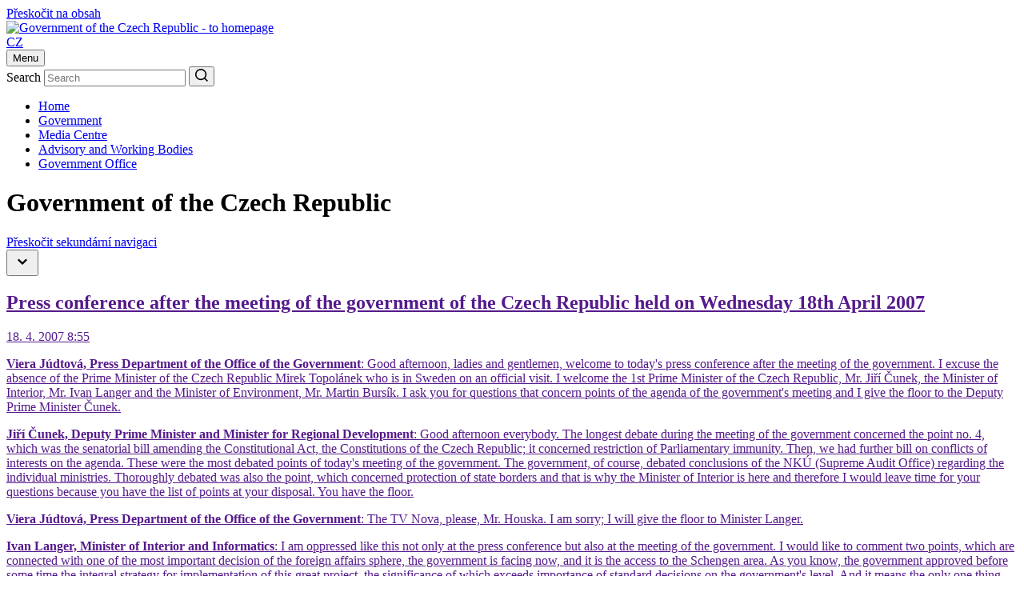

--- FILE ---
content_type: text/html;charset=UTF-8
request_url: https://vlada.gov.cz/en/media-centrum/tiskove-konference/press-conference-after-the-meeting-of-the-government-of-the-czech-republic-held-on-wednesday-18th-april-2007-22350/
body_size: 60001
content:
<!DOCTYPE html>
<html lang="en">
<head>
	<meta http-equiv="X-UA-Compatible" content="IE=edge">
	<meta charset="utf-8">
	<title>Press conference after the meeting of the government of the Czech Republic held on Wednesday 18th April 2007 | Government of the Czech Republic</title>

	<meta name="viewport" content="width=device-width, initial-scale=1.0, viewport-fit=cover">

	<meta name="copyright" content="Copyright (c) 2009 - 2024 Office of the Government" />
	<meta name="robots" content="all,follow" />

	<meta name="keywords" content="Czech Republic, Government, Prime Minister" />
	<meta name="description" content="the Government of the Czech Republic; the Office of the Government of the Czech Republic " />

	<meta property="og:locale" content="en_EN">
	<meta property="og:type" content="website">
	<meta property="og:image" content="/images/og-img.png">
	<meta property="og:title" content="Government of the Czech Republic">
	<meta property="og:description" content="Government of the Czech Republic">

	<link rel="preconnect" href="https://fonts.googleapis.com">
	<link rel="preconnect" href="https://fonts.gstatic.com" crossorigin>
	<link href="https://fonts.googleapis.com/css2?family=Martel:wght@600;700;800;900&family=Roboto:wght@400;500;700&display=swap" rel="stylesheet">

	<link rel="stylesheet" type="text/css" media="screen" href="/css/style.maps.css">
	<link rel="stylesheet" type="text/css" media="print" href="/css/print.min.css">
	<link rel="stylesheet" type="text/css" media="screen" href="/css/cookie-2024.css">
	<script src="/js/cookieconsent_custom_script.js" type="text/javascript"></script>
	<link rel="stylesheet" type="text/css" href="//cdnjs.cloudflare.com/ajax/libs/cookieconsent2/3.0.3/cookieconsent.min.css" />
	<script src="/js/cookieconsent.min.js" type="text/javascript"></script>
	<script src="/js/jquery-3.2.1.min.js" type="text/javascript"></script>

	<link rel="icon" type="image/png" sizes="16x16" href="/images/favicon.png">
	<link rel="icon" type="image/png" sizes="32x32" href="/images/favicon@2x.png">
	<link rel="icon" type="image/png" sizes="192x192" href="/images/favicon-192.png">
	<link rel="icon" type="image/png" sizes="512x512" href="/images/favicon-512.png">

	<meta name="theme-color" content="#fff">
	<meta name="msapplication-TileColor" content="#fff">
	<!--WTD_A(v_twitter)-->
</head>

<body class="sub-page">
    <script>
        const technical_cookies = ['TS017546ff', 'WTDGUID', 'PHPSESSID', 'cookieconsent_status'];

        function check_cookie_name(name) {
            var match = document.cookie.match(new RegExp('(^| )' + name + '=([^;]+)'));
            if (match) {
                // console.log(match[2]);
                return false;
            } else {
                return true;
            }
        }

        function removeCookies() {
            let allCookies = document.cookie.split('; ');
            let cookie_list_names = [];
            // console.log('cl', cookie_list);
            for (let cl of allCookies) {
                let clvalue = cl.split('=');
                cookie_list_names.push(clvalue[0]);
                // console.log('clnp', clvalue[0]);
            }
            let cookies_to_remove = cookie_list_names.filter(function (val) {
                return technical_cookies.indexOf(val) == -1;
            });

            // console.log('trm', cookies_to_remove);

            for (var i of cookies_to_remove) {
                var remove = true;
                var hostname = window.location.hostname;
                var cookieRemoved = false;
                var index = 0;

                // console.log('ck', i);

                if (remove) {
                    while (!cookieRemoved && hostname !== '') {
                        // console.log('hn', hostname);
                        document.cookie = i + "=; Max-Age=-99999999; path=/; domain=." + hostname + ";";
                        cookieRemoved = check_cookie_name(i);
                        if (!cookieRemoved) {
                            document.cookie = i + "=; Max-Age=-99999999; path=/; domain=" + hostname + ";";
                            cookieRemoved = check_cookie_name(i);
                        }

                        index = hostname.indexOf('.');

                        hostname = (index === -1) ? '' : hostname.substring(index + 1);
                    }

                    if (!cookieRemoved) {
                        document.cookie = i + '=; expires=Thu, 01 Jan 1970 00:00:01 GMT; path=/;';
                    }
                }
            }
        }

        window.addEventListener("load", function () {
            window.cookieconsent.initialise({
                "type": 'opt-in',
                "position": "bottom",
                "theme": "classic",
                "cookie": {
                    "expiryDays": 365,
                },
                "palette": {
                    "popup": {
                        "background": "#001a4f",
                        "text": "#ffffff"
                    },
                    "button": {
                        "background": "#737373",
                        "text": "#ffffff"
                    }
                },
                "content": {
                    "allow": "Accept all",
                    "deny": "Necessary only"
                },
                "elements": {
                    messagelink: '<span id="cookieconsent:desc" class="cc-message">We use cookies to ensure the best possible user experience with our website. Detailed information about cookies and their processing can be found on the <a style="color: #ffffff;" href="/en/urad-vlady/about-server/personal-data-protection-167157/">Privacy Policy website</a>. By clicking “Accept all” you agree that we can use all types of cookies. By clicking on “Necessary only”, we will only store cookies that are necessary for the functioning of our website. The consent granted can be revoked by clicking on the “Cookie” link in the footer of the website.</span>'
                },
                "revokable": true,
                "revokeBtn": '<div class="cc-revoke {{classes}}" id="cookie-settings-float_button">Cookies</div>',
                onInitialise: function(status) {
                    if (!this.hasConsented()) {
                        removeCookies();
                    }
                },
                onPopupOpen: function () {
                    if (!this.hasConsented()) {
                        removeCookies();
                    }
                },
            });
        });
    </script>
	<div class="container">
		<div class="nav-skip">
	<a href="#main-content">Přeskočit na obsah</a>
</div>

<header class="header">
	<div class="header__top">
		<div class="header__section">
			<div class="header__logo">
				<div class="sitelogo">
					<a href="/en">
						<img src="/images/logo-en.jpg" alt="Government of the Czech Republic - to homepage" width="234" height="56">
					</a>
				</div>
			</div><!-- /header__logo -->

			<div class="header__service">
				<div class="header__col">
					<div class="lang">
    <a href="http://vlada.gov.cz/cz/media-centrum/tiskove-konference/tiskova-konference-po-zasedani-vlady-cr-ve-stredu-18-4-2007-22341/" >CZ</a>
    
					</div>
				</div><!-- /header__col -->

				<div class="header__col header__col--hamburger">
					<button type="button" class="hamburger js-hamburger" aria-expanded="false">
						<span class="hamburger__txt">Menu</span>
						<span class="hamburger__lines">
							<span></span>
						</span>
					</button>
				</div><!-- /header__col -->
			</div><!-- /header__service -->

			<div class="header__search">
				<div class="search">
					<form action="/scripts/modules/fs/default.php">
						<div class="search__main">
							<label for="serch-input" class="visually-hidden">Search</label>
							<input type="text" id="serch-input" name="searchtext" value="" placeholder="Search" class="search__input">
	<input type="hidden" name="locale" value="EN" />
	<input type="hidden" name="sort" value="rank" />
	<input type="hidden" name="site" value="www.vlada.cz;icv.vlada.cz;vlada.gov.cz" />	
							<button type="submit" class="search__submit" aria-label="Search">
								<svg xmlns="http://www.w3.org/2000/svg" width="16" height="16" viewBox="0 0 16 16"><path fill="currentColor" d="M12.6108,11.5074 L16,14.8966 L14.8966,16 L11.5074,12.6108 C10.2463,13.6355 8.67,14.1872 7.0936,14.1872 C3.1527,14.1872 0,11.0345 0,7.0936 C0,3.1527 3.1527,0 7.0936,0 C11.0345,0 14.1872,3.1527 14.1872,7.0936 C14.1872,8.67 13.6355,10.2463 12.6108,11.5074 Z M11.0345,10.9557 C12.0591,9.931 12.6108,8.5123 12.6108,7.0936 C12.6108,4.0197 10.1675,1.57635 7.0936,1.57635 C4.0197,1.57635 1.5764,4.0197 1.5764,7.0936 C1.5764,10.1675 4.0197,12.6108 7.0936,12.6108 C8.5123,12.6108 9.931,12.0591 10.9557,11.0345 L11.0345,10.9557 Z"/></svg>
							</button>
						</div>
					</form>
				</div><!-- /search -->
			</div><!-- /header__search -->
		</div><!-- /header__section -->
	</div><!-- /header__top -->

	<div class="header__bottom">
		<div class="header__nav"><nav class="nav" aria-label="Hlavní"><ul class="reset"><li><a href="/en/">Home</a></li><li><a href="/en/vlada/">Government </a></li><li><a href="/en/media-centrum//default.htm">Media Centre</a></li><li><a href="/en/pracovni-a-poradni-organy-vlady/default.htm">Advisory and Working Bodies</a></li><li><a href="/en/urad-vlady/default.htm">Government Office</a></li></ul></nav></div>
	</div><!-- /header__bottom -->

	<div class="header__cover"></div>
</header><!-- /header -->


		<main class="main">
			<h1 class="visually-hidden">Government of the Czech Republic</h1>

<div class="bread"><div class="bread__section"><nav class="bread__nav" aria-label="Drobečková"><ul class="reset" itemtype="http://schema.org/BreadcrumbList"/></nav></div></div>

			<div class="cols">
				<div class="cols__section">
					<div class="cols__aside">
						<div class="sidenav-skip">
	<a href="#main-content">Přeskočit sekundární navigaci</a>
</div>

<nav class="sidenav js-sidenav" aria-label="Sekundární">
<button type="button" class="sidenav__trigger js-sidenav-trigger" aria-expanded="false"><span/><span class="sidenav__triangle"><svg xmlns="http://www.w3.org/2000/svg" width="24" height="24" viewBox="0 0 24 24"><polygon fill="currentColor" points="1.615 7.556 0 5.953 6 0 12 5.953 10.385 7.556 6 3.205" transform="matrix(1 0 0 -1 6 16)"/></svg></span></button><div class="sidenav__box"><div class="sidenav__content"><div class="sidenav__header"><p><a href=""/></p></div><div class="sidenav__nav"/></div></div>
</nav><!-- /sidenav -->

					</div><!-- /cols__aside -->
					<div class="cols__content" id="main-content">
						<div class="entry">
							<div class="entry__main">
								<article class="article">
								
									<h1 class="is-midi">Press conference after the meeting of the government of the Czech Republic held on Wednesday 18th April 2007</h1>
									<div class="article__meta">
										<div class="date">
											<p>18. 4. 2007 8:55</p>
										</div>
									</div>
 
 
									<p><p><strong>Viera Júdtová, Press Department of the Office of the Government</strong>: Good afternoon, ladies and gentlemen, welcome to today's press conference after the meeting of the government. I excuse the absence of the Prime Minister of the Czech Republic Mirek Topolánek who is in Sweden on an official visit. I welcome the 1st Prime Minister of the Czech Republic, Mr. Jiří Čunek, the Minister of Interior, Mr. Ivan Langer and the Minister of Environment, Mr. Martin Bursík. I ask you for questions that concern points of the agenda of the government's meeting and I give the floor to the Deputy Prime Minister Čunek.  </p><p><strong>Jiří Čunek, Deputy Prime Minister and Minister for Regional Development</strong>: Good afternoon everybody. The longest debate during the meeting of the government concerned the point no. 4, which was the senatorial bill amending the Constitutional Act, the Constitutions of the Czech Republic; it concerned restriction of Parliamentary immunity. Then, we had further bill on conflicts of interests on the agenda. These were the most debated points of today's meeting of the government. The government, of course, debated conclusions of the NKÚ (Supreme Audit Office) regarding the individual ministries. Thoroughly debated was also the point, which concerned protection of state borders and that is why the Minister of Interior is here and therefore I would leave time for your questions because you have the list of points at your disposal. You have the floor. </p><p><strong>Viera Júdtová, Press Department of the Office of the Government</strong>: The TV Nova, please, Mr. Houska. I am sorry; I will give the floor to Minister Langer.  </p><p><strong>Ivan Langer, Minister of Interior and Informatics</strong>: I am oppressed like this not only at the press conference but also at the meeting of the government. I would like to comment two points, which are connected with one of the most important decision of the foreign affairs sphere, the government is facing now, and it is the access to the Schengen area. As you know, the government approved before some time the integral strategy for implementation of this great project, the significance of which exceeds importance of standard decisions on the government's level. And it means the only one thing, abolition of controls on borders of the Czech Republic for our citizens. In this connection the government debated today further two issues that concerned implementation of this strategy. The first issue is connected with the National Plan of State Border Protection Management. An interesting feature of this point is that four boundary belts are proposed in the system of border and that these points are not connected only with the boundary protection itself. The first belt involves countries of origin and transit, i.e. the Czech Republic actively dispatches its persons to countries, in which certain risk of an increased number of illegal migrants to the Czech Republic might exist. Just for your information &#8211; we have such persons in Slovakia, in Ukraine, in Russia and we extend this number by Romania, Bulgaria and Turkey. The second protection belt of borders involves bilateral agreements, which we concluded and cooperation with bordering countries. The third belt is the physical protection of borders itself and the fourth belt , it might sound paradoxical, is the interior of the Czech Republic, where the individual organs of the state &#8211; the Police, Custom Administration, Labour Inspectorate, are involved in disclosure of illegal migrants, workers or employees. This National Plan was approved. The second point, which is connected with the Schengen issue, is a point very practical and very visible, a point, which symbolizes the decision on abolition of boundary controls itself and it concerns the modification of border crossings. I can mention one of duties in this connection, which have all the member countries of the Schengen Area, and it is the duty to open border crossings so that free movements of persons would not be restricted. Apart from this, there is also a duty to introduce stricter regime in case of certain security measures. Regarding all those measures mentioned, I can unambiguously state that the Czech Republic follows the time schedule, which had been defined by the government and that no obstacles exist now, which would hinder successful fulfilment of requirements that the Czech Republic must meet in connection with its ambition to access the Schengen area. I believe that especially the measure concerning border crossings, although it is connected with one-shot costs at the amount of some 150 million crowns, will be significantly compensated  by the sell of useless property in connection with abandonment of border crossings and custom-houses.  </p><p><strong>Viera Júdtová, Press Department of the Office of the Government</strong>: I thank the Minister and I apologize ones more to have nearly prevent him from giving such a complex and comprehensive introductory speech. And now I give the floor to the Minister of Environment, Mr. Bursík.  </p><p><strong>Martin Bursík, Deputy Prime Minister and Minister of Envir</strong>onment: Good afternoon, ladies and gentlemen, I am pleased I could stand up for the Minister of Interior. I would like to present briefly my opinions concerning three points, which you might be interested in. The first one is the senatorial bill amending of the Constitutional Act, which concerns the immunity of deputies and senators. The government had been debating this bill for a long time, as the Deputy Prime Minister Čunek said. The government expressed its support to this senatorial bill and we added a resolution that concerns our will to balance statute of judges of the Constitutional Court and judges of the general court system. It is still possible to make some small amendments to it and will debate them in the framework of the coalition before the debate on this bill in the Chamber of Deputies. But the important thing is that the government approved restriction of the Parliamentary immunity. That was the first issue. The second one concerned the Act on Local Referendum. It was submitted by a group of deputies and the proposal is based on lowering the compulsory poll of voters from existing 50% to 35% in case of local referendum. We discussed it in a very detailed way. It is a part of our coalition agreement to find ways how to set rules for referenda and especially for local referenda. The conclusion of our debate is that the government expressed, in compliance with the Legislative Council of the Government, its disapproval to this proposal, but it also charged the Minister of Interior with a task to prepare in a short time a governmental bill, which would amend conditions for holding local referenda. We were discussing these conditions and I think we are well on the way to reach an agreement. We added to the principle that was submitted by deputies another principle, which would lower the quorum, i.e. the condition of poll, but which would also set the minimum percentage of votes necessary for binding character of a referendum. It means that I regard this result of the meeting of the government as positive and I believe that it is fulfilment of one of points of our coalition agreement.  </p><p><strong>Ivan Langer, Minister of Interior and Informatics</strong>: I can confirm I was assigned with that task and I will fulfil it with pleasure.  </p><p><strong>Jiří Čunek, Deputy Prime Minister and Minister for Regional Development</strong>: My intention was to speed up this press conference; nevertheless if we are talking about the respective issues, there was further bill on the agenda, which concerned the Act on Conflict of Interests. A circle of persons, who would be obliged to submit property statements, was to be extended by kin. We did not support this proposal, especially because there were certain duties there, e.g. an affirmation, which would have to submit a person on the occasion of submitting a property statement. The person would have to submit the affirmation concerning a kin, but kin would not have duty to provide him/her with such information. So, the person would submit an affirmation without being sure of validity of information. This is one of reasons why we did not support this bill.  </p><p><strong>Martin Bursík, Deputy Prime Minister and Minister of Environment:</strong> This bill shows number of weaknesses that concern definitions and interpretations. Besides, we have the Act on Conflict of Interests, which has been in force for three months, if I am not mistaken. It means that after long discussion we did not find reasons for support of this proposal.  </p><p><strong>Viera Júdtová, Press Department of the Office of the Government</strong>: I thank ministers. And now there is time for your questions. Mr. Houska, TV Nova. </p><p><strong>Kamil Houska, TV Nova</strong>: Good afternoon. I have two questions, if I may. The first one is to the Minister of Interior. When a colleague of yours, Petr Nečas, was coming here to the Office of the Government, he told journalists that he felt certain problems regarding the act on restriction of immunity because of such cases like those of Mr. Čunek and Mr. Doležal. He said word for word that he had his doubts about independent performance of certain police units. I wonder if you as the Minister of Interior have trust in the Police or whether you have similar doubts. And the second question to Mr. Čunek. You yourself said in the morning that you felt problems to approve such a law. Are you disappointed by its approval?  </p><p><strong>Ivan Langer, Minister of Interior and Informatics: </strong>I will answer your first question in a similar way as I did at the meeting of the government, when we were debating this issue. The Police of the Czech Republic have about 46 thousand of policemen and policewomen. Overwhelming majority of them are honest and decent professionals. Nevertheless, I cannot guarantee that each of those 46 thousand persons take their job honestly and professionally that they are objective enough without any external pressures.   </p><p><strong>Jiří Čunek, Deputy Prime Minister and Minister for Regional Development: </strong>I added that the government had approved this law unanimously. I usually do not say details on a vote, but in this case we agreed on this law, in spite of the fact that there were certain reservations, which would be discussed. I voted for the proposal because I am one of deputies, who do not mind it. My vote was not influenced by my experience, I am glad that it will be able to conclude also my case in this respect. We can learn our lessons. But I still expect a debate at the Chamber of Deputies concerning this issue, so that we could remove all the problems, which may be identified by majority of deputies. Of course, we agreed that immunity regarding administrative infractions or lifelong immunity should not exist. But there are certain issues, which will be discussed, for example detention of a deputy resulting in lowering of quorum at the Chamber of Deputies. These are serious issues, which will have to be debated.</p><p><strong>Viera Júdtová, Press Department of the Office of the Government:</strong> Thank you. Mr. Kopecký, Mladá Fronta Dnes.  </p><p><strong>Josef Kopecký, MfD</strong>: Good afternoon. I would like to ask a question concerning the proposal for immunity restriction. Still, that statement of your colleague Nečas was relatively interesting for citizens, because a member of the government said he did not trust the Police. When a member of the government who is protected by the immunity says that, what would be your advice regarding those who do not have immunity? How can they protect themselves against the Police?  </p><p><strong>Ivan Langer, Minister of Interior and Informatics:</strong> You know that the problem includes not only the Police, as the Police is just part of prosecuting and adjudicating bodies and some other cases exist, which show that performance of organs in the system of prosecuting and adjudicating bodies is not always good and responsible. I think I could mention here the case of 46 wiretappings, which leads to serious doubts, whether the system of powers, responsibilities and control is set well and whether the problem concerns only the Police of the Czech Republic.  But everybody knows that if I am to speak about the Police, the number of 46 thousand is valid and everybody knows that within this number, apart from those decent and fair ones, are those whose attitude to work is different and who have different characters. My duty, duty of the Ministers of Interior, is to set clear and rigorous rules for everybody, without making difference. He, who is doing his work well will be awarded, in case he fails he will be punished uncompromisingly. And I think that I am applying this principle "hit or miss" or a "policy of the carrot and the stick" in my work of the Minister of Interior.  </p><p><strong>Jiří Čunek, Deputy Prime Minister and Minister for Regional Development</strong>: I will just add one thing. There were 36 contributions to the discussion on this issue, it means the discussion was very long and many ministers discussed repeatedly. And this topic, which has been mentioned by Mr. Kopecký, concerns all people, for example entrepreneurs may be endangered in their firms by actions of prosecuting and adjudicating bodies; the discussion was really very long, it may have taken an hour or so.  </p><p><strong>Viera Júdtová, Press Department of the Office of the Government</strong>: A few words of Minister Bursík before further question.  </p><p>Martin Bursík, Deputy Prime Minister and Minister of Environment: The answer to citizens, you have asked about, is the unanimous decision of the government; we replaced an extensive, one of the most extensive immunities in Europe, by a principle of equality of citizens before law. That is our answer to your question.  </p><p><strong>Viera Júdtová, Press Department of the Office of the Government</strong>: Thank you. Your question, please. </p><p><strong>Naďa Adamičková, Právo daily</strong>: Good afternoon. I would like to ask a question. You postponed the decision on the agreement with Russia on modernization of helicopters until today. Did you debate this point and what was the result? And then, did you debate, howbeit marginally, the strike in the Škoda Auto and if not, what is your attitude to it?  Thank you.  </p><p><strong>Jiří Čunek, Deputy Prime Minister and Minister for Regional Development</strong>: We debated neither the strike in Škoda Auto nor any issues concerning trade unions today. And regarding the material, which is connected with the journey of the President to Russia, i.e. signing of intergovernmental agreement and signing of the agreement on repairs of helicopters, which is connected with the intergovernmental agreement, these materials have been approved.  </p><p><strong>Martin Bursík, Deputy Prime Minister and Minister of Environment</strong>: Regarding the strike, we, as members of the government, are not to interfere in negotiation of employers and trade unions. On the other hand, the interest of the government of the Czech Republic is to solve this problem, in one of the most significant company in the CR, by reaching an agreement, so that the risk of snowball effect would be minimized. It is in the interest of the stability of both the Czech Republic and the entrepreneurship.  </p><p><strong>Ivan Langer, Minister of Interior and Informatics</strong>: My view, if you are interested in, is relatively clear. I think that every man should be able to take into consideration not only horizon of one or two days or years but much longer time horizon; any negotiation should not be short-sighted and it should not be held just because of monthly salaries, but with respect to long-term prospects of jobs in the future. </p><p><strong>Viera Júdtová, Press Department of the Office of the Government</strong>: Thank you. Further question, please.  </p><p><strong>Radek Bartoníček, iDnes:</strong> If I may, I would revert to the immunity. I would like to ask a question Minister Langer, as I think that he had passed the issue in a diplomatic way. It is quite logical that you cannot be held responsible for all the policemen; those questions were perhaps aiming at this point. But with regard to the system, do not you think that there are certain units or rather groups of people within the Police, which do not work objectively and which are not able to win trust? And the second question to the Deputy Prime Minister Čunek. Could you specify the debate of the government on the immunity? You said that the debate had been long and that there had been number of contributions, could you specify some of observations? Thank you. </p><p><strong>Ivan Langer, Minister of Interior and Informatics</strong>: I do not want to lay the blame on somebody else, but you know that the Police and security corps are something like an icebreaker from my view. And it takes some time to turn an icebreaker. Unfortunately, the icebreaker set out to wrong direction in last years and the best answer to the existing high rate of distrust is the police reform. In the individual ten pillars we answer just those issues that bother not only you, but also the public and within these ten pillars also concrete measures are included, which are aimed at changing the attitude of policemen to their performance, at increase of motivation, at better use of the potential so that to force the people to improve their performance to educate themselves, so that they would feel as members of a good company, modern company, so that they would feel responsibility in case they fail. The best answer to distrust of citizens is the police reform, which we have prepared.  </p><p><strong>Jiří Čunek, Deputy Prime Minister and Minister for Regional Development</strong>: Perhaps I will not reproduce accurately the one-hour debate, but the debate was on defining of risks on the one side and on the other side; there were contributions, which were aimed at the situation after restriction of immunity; if it is possible to restrict it completely, because we have the most extensive immunity in Europe, as the Deputy Prime Minister Bursík said. It means it was very interesting discussion whether to restrict immunity maximally and whether it would lead to higher activity of deputies. And pay your attention to the fact that it would concern also the Constitutional Court. So, it was not debate on ourselves, I personally discussed without problems because the debate was on different issues, about endangering of judges, how they would be restricted in case of abolition of immunity. The debate was held on all the spectrum of issues and it was aiming at one point. It was aiming at finding the best system, so that equality among citizens could be reached. We certainly did not debate, as I have mentioned and my colleague Bursík and Langer mentioned it as well, we did not debate only those who are provided with the immunity but also those who are not. Therefore the debate was so long. It concerned finding the right balance, because if we have a Parliament, in which one or two votes are decisive, what could happen if one of deputies would be detained for one day by chance? We are living in these conditions and we debated what extent of immunity restriction would be the best, not only for deputies, but for all people.  </p><p><strong>Ivan Langer, Minister of Interior and Informatics</strong>: I would add information so as to clarify the framework. We are speaking on immunity of constitutional officials; there are about 2500 of them in the Czech Republic, because deputies, senators, judges of the Constitutional Court and other judges are among them. I would be very pleased if it is understood as a complex, because a constitutional official has certain statute, certain rights, and certain duties and if we want to make a change, we should make it regardless the fact who of those 2500 constitutional officials is concerned. Lawmakers represent about 10% of the total number. And the government was trying to find a solution, which would affect equally the entire spectrum.  </p><p><strong>Viera Júdtová, Press Department of the Office of the Government</strong>: Thank you. Mr. Houska has an additional question.  </p><p><strong>Kamil Houska, TV Nova:</strong> I have two questions, if I may. Mr. Čunek, did you yourself support the immunity restriction or that law in the end? I ask because that was you who used it in the Senate. First you wanted to be extradited, and then you did not ask for that. That is why I am asking about your position now. And one more question, I apologize I did not quite catch if you mentioned it, concerning the amendment of the Road Act. Did you approve it? What was the result like? Thank you.  </p><p><strong>Jiří Čunek, Deputy Prime Minister and Minister for Regional Development</strong>: I did not use it; I will not speak about it any longer. I supported this proposal.</p><p><strong>Ivan Langer, Minister of Interior and Informatics:</strong> The amendment has been passed as well. The deputies´ proposal was approved; nevertheless the government intends to prepare a complex amendment to this act in this year. </p><p><strong>Viera Júdtová, Press Department of the Office of the Government</strong>: Thank you, Mrs. Šulcová, TV Prima. </p><p><strong>Helena Šulcová, TV Prima</strong>: Good afternoon, I would like to ask a question. Deputy Prime Minister, a demonstration of your supporters will be held in the afternoon. I would like to know whether you will come among those demonstrators, whether you are pleased by the fact that several people will come to support you and whether you changed your mind, by chance, regarding your continuance in the government.</p><p><strong>Jiří Čunek, Deputy Prime Minister and Minister for Regional Development</strong>: As to the last question, I will not answer it, I said it many times before. And if several people come to support me, I will certainly have to meet them, because the Prime Minister is not present. I will try to come among them at about four o'clock as well as I came among those who were against me. That is why I should come among those who are on my side. It would be polite.   </p><p><strong>Viera Júdtová, Press Department of the Office of the Government</strong>: An additional question. </p><p><strong>Helena Šulcová, TV Prima:</strong> You do not want to answer because you have changed your opinion or because you are interested in it no longer? If I understand well, you have not changed your opinion.  </p><p><strong>Jiří Čunek, Deputy Prime Minister and Minister for Regional Development</strong>: You know my answer well and so - no comments. I would like to mention one more issue, which I submitted to the government. It is connected with those first points that concerned the EU. I would like to inform you, as well as I have informed the government that the negotiation team, which I appointed and which the government approved, started to negotiate in Brussels with the European Commission. I can say that the European Commission stated that the National Reference Framework is ready and so it would be approved by May, in spite of the fact that there are certain problems, which will have to be solved. But there will be a debate held about them. But the debate will not be about the basic document, the approval of which is precondition of approval of all the operational programmes; it will not be necessary to hold long negotiations in which all negotiators would be involved, negotiations will be just particular.  It is good news. Then, it was stated that it would be necessary to start negotiations about the individual operational programmes as early as in the beginning of May, which surprised us, as we expected the start of negotiations on operational programmes one month later. Also an issue was discussed last week, whether the Integrated Operational Programme and Regional Operational Programmes (ROP), which are connected with it, are threatened or not. An agreement has been reached that the existence of the Integral Operational Programme and the individual ROPs would have to be negotiated and that they would have to be approved in the form in which they had been submitted. Fears regarding lack of progress were not valid. Moreover, some of ministries were praised. I must say it here.  </p><p><strong>Ivan Langer, Minister of Interior and Informatics</strong>: I was waiting until the Deputy Prime Minister in all his humility says that the Ministry of Interior was praised for good work.   </p><p><strong>Jiří Čunek, Deputy Prime Minister and Minister for Regional Development</strong>: The programme Smart Administration is being performed well and I thank the minister for that. Good implementation showed programmes of the Ministry of Education and the Ministry of Industry and Trade. This news is good for us and for the government.  </p><p><strong>Ivan Langer, Minister of Interior and Informatics</strong>: Environment will also be mentioned.  </p><p><strong>Viera Júdtová, Press Department of the Office of the Government</strong>: Ladies and gentlemen, Mrs. Šulcová has an additional question. And then, Česká televize.  </p><p><strong>Helena Šulcová, TV Prima</strong>: One more thing. You have praised yourselves well here, but one more unpleasant issue. Have you agreed on the coalition meeting regarding your case, Mr. Čunek? Or have you no information?  </p><p><strong>Jiří Čunek, Deputy Prime Minister and Minister for Regional Development</strong>: As you can see there is somebody missing here who is necessary for the agreement.  </p><p><strong>Helena Šulcová, TV Prima</strong>: Do you have an idea whether it will be tomorrow, for example, or on Friday?  </p><p><strong>Jiří Čunek, Deputy Prime Minister and Minister for Regional Development</strong>: As I am saying, the Prime Minister is missing here.  </p><p><strong>Helena Šulcová, TV Prima</strong>: That is clear, but you can send an SMS and such like. Do you have information on the date of the meeting? </p><p><strong>Jiří Čunek, Deputy Prime Minister and Minister for Regional Development</strong>: We did not disturb the Prime Minister during his negotiations in Sweden.  </p><p><strong>Viera Júdtová, Press Department of the Office of the Government:</strong> Česká televize, Mrs. Čermáková. </p><p><strong>Jana Čermáková, ČT</strong>: Good afternoon, I would like to ask a question regarding the easing of so called Road Act. Can you confirm that the government approved the act and certain amendment is being prepared, as Minister Langer said? Is not it possible that people will consider this law as not very binding because of criticism from the side of politicians and because of tendency to ease it?  </p><p><strong>Ivan Langer, Minister of Interior and Informatics</strong>: If I can answer the question, I would say that law is valid for all people without difference. The Minister of Transport informed us that amending process through the deputies´ bill is the easiest and fastest one, from his view, so that all the most flagrant problems of this law could be removed. Nevertheless, this law is valid for all people and it must be observed.  </p><p><strong>Martin Bursík, Deputy Prime Minister and Minister of Envir</strong>onment: If I can add something. This issue is absolutely legitimate, because a key moment occurred in the course of enforcement of the law, when the law was doubted by significant politicians and by then Prime Minister. And it is documented by statistic figures and by performance and behaviour of drivers on our roads; it led to decrease of discipline of drivers. The amendment is just technical matter and what is the most important from the political point of view is that we will not allow any motion to amend at the Chamber of Deputies if they occur. It cannot be called easing of the law but removal of improper definitions and faults in the law, which have been detected in the course of its application; we agreed at the coalition meeting that it was really just amendment, small amendment of the law. It is not any easing in any case and there is an agreement in the coalition that we will prevent deputies from any real easing of the law, from easing of sanctions or limits for the individual breaches of traffic regulations. In other words, I am of the opinion that it is an important comment of the decision of the government.  </p><p><strong>Jiří Čunek, Deputy Prime Minister and Minister for Regional Development</strong>: If you allow, I would mention one flagrant example, which will have to be rectified. For example in case a cyclist, not drunken cyclist, hurts himself, then he was to be punished by a fine of several thousand crowns. That was nonsense, which was in the law and it will have to be removed.  </p><p><strong>Viera Júdtová, Press Department of the Office of the Government:</strong> Thank you. Ladies and gentlemen, are there any further questions? Probably not and therefore we thank you for your attention and we are looking forward to seeing you next time.</p></p>

<div class="gallery"></div>
								</article><!-- /article -->

								

								<!--WTD_A(v_fotogalerie)-->

							</div><!-- /entry__main -->

							<div class="entry__meta">
	<aside class="mod">
		<div class="mod__block">
			<h2>Share this article</h2>

			<div class="socials socials--article">
				<ul class="reset">
					<li>
						<a onclick="window.open(this.href); return false" href="/twitter.php?original_referer=http://www.vlada.cz/en/media-centrum/tiskove-konference/press-conference-after-the-meeting-of-the-government-of-the-czech-republic-held-on-wednesday-18th-april-2007-22350/&amp;text=Press+conference+after+the+meeting+of+the+government+of+the+Czech+Republic+held+on+Wednesday+18th+April+2007" aria-label="Share this article">
							<svg width="24" height="24" viewBox="0 0 24 24" fill="none" xmlns="http://www.w3.org/2000/svg">
<path d="M14.0951 10.3166L22.2865 1H20.3461L13.2305 9.08779L7.5516 1H1L9.58953 13.2313L1 23H2.9404L10.4497 14.4572L16.4484 23H23M3.64073 2.43174H6.62173L20.3446 21.6386H17.3629" fill="currentColor"/>
</svg>

						</a>
					</li>
					<li>
						<a onclick="return fbs_click()" href="/facebook.php?u=http%3A%2F%2Fwww.vlada.cz%2Fen%2Fmedia-centrum%2Ftiskove-konference%2Fpress-conference-after-the-meeting-of-the-government-of-the-czech-republic-held-on-wednesday-18th-april-2007-22350%2F&amp;t=Press+conference+after+the+meeting+of+the+government+of+the+Czech+Republic+held+on+Wednesday+18th+April+2007" aria-label="Share this article">
							<svg xmlns="http://www.w3.org/2000/svg" width="24" height="24" viewBox="0 0 24 24"><path fill="currentColor" d="M24,12 C24,5.37258 18.6274,0 12,0 C5.37258,0 0,5.37258 0,12 C0,17.9895 4.3882,22.954 10.125,23.8542 L10.125,15.4688 L7.07812,15.4688 L7.07812,12 L10.125,12 L10.125,9.35625 C10.125,6.34875 11.9166,4.6875 14.6576,4.6875 C15.9701,4.6875 17.3438,4.92188 17.3438,4.92188 L17.3438,7.875 L15.8306,7.875 C14.34,7.875 13.875,8.80008 13.875,9.75 L13.875,12 L17.2031,12 L16.6711,15.4688 L13.875,15.4688 L13.875,23.8542 C19.6118,22.954 24,17.9895 24,12 Z"/></svg>
						</a>
					</li>
					<li>
						<a href="/scripts/modules/recommend/send.php?sa=yes&amp;locale=EN" aria-label="Send this this article by e-mail">
							<svg width="24" height="24" viewBox="0 0 24 24" fill="none" xmlns="http://www.w3.org/2000/svg">
<path d="M21.6 2H2.4C1.08 2 0 3.06875 0 4.375V18.625C0 19.9312 1.08 21 2.4 21H21.6C22.92 21 24 19.9312 24 18.625V4.375C24 3.06875 22.92 2 21.6 2ZM21.12 6.9875L13.32 11.8562C12.48 12.3313 11.52 12.3313 10.8 11.8562L2.88 6.9875C2.64 6.86875 2.4 6.5125 2.4 6.15625C2.4 5.325 3.24 4.85 3.96 5.325L12 10.3125L20.04 5.325C20.76 4.96875 21.6 5.325 21.6 6.15625C21.6 6.5125 21.48 6.86875 21.12 6.9875Z" fill="currentColor"/>
</svg>

						</a>
					</li>
					<li>
						<a href="javascript:print();" aria-label="Print">
							<svg width="24" height="24" viewBox="0 0 24 24" fill="none" xmlns="http://www.w3.org/2000/svg">
<path fill-rule="evenodd" clip-rule="evenodd" d="M5.99993 1.2002H17.9999C18.6599 1.2002 19.1999 1.74019 19.1999 2.40019V4.80019C19.1999 5.46018 18.6599 6.00018 17.9999 6.00018H5.99993C5.33993 6.00018 4.79993 5.46018 4.79993 4.80019V2.40019C4.79993 1.74019 5.33993 1.2002 5.99993 1.2002ZM3.60005 7.20018H20.4C22.392 7.20018 24 8.80818 24 10.8002V15.6002C24 16.9202 22.92 18.0002 21.6 18.0002H19.2V20.4001C19.2 21.7201 18.12 22.8001 16.8 22.8001H7.20004C5.88005 22.8001 4.80005 21.7201 4.80005 20.4001V18.0002H2.40005C1.08006 18.0002 6.10352e-05 16.9202 6.10352e-05 15.6002V10.8002C6.10352e-05 8.80818 1.60806 7.20018 3.60005 7.20018ZM8.40013 20.4002H15.6001C16.2601 20.4002 16.8001 19.8602 16.8001 19.2002V14.4002H7.20013V19.2002C7.20013 19.8602 7.74013 20.4002 8.40013 20.4002ZM20.4003 12.0002C19.7403 12.0002 19.2003 11.4602 19.2003 10.8002C19.2003 10.1402 19.7403 9.60016 20.4003 9.60016C21.0603 9.60016 21.6003 10.1402 21.6003 10.8002C21.6003 11.4602 21.0603 12.0002 20.4003 12.0002Z" fill="currentColor"/>
</svg>

						</a>
					</li>
				</ul>
			</div><!-- /socials -->
		</div><!-- /mod__block -->

		<div class="mod__block">
				
				 
		</div><!-- /mod__block -->
	</aside><!-- /mod -->
</div><!-- /entry__meta -->

						</div><!-- /entry -->
					</div><!-- /col__content -->
				</div><!-- /cols__section -->
			</div><!-- /cols -->




			<div class="glossary js-glossary">
	<div class="glossary__section">
		<div class="glossary__headline">
			<h2>Important information</h2>
		</div>

		<div class="glossary__list">
			<div class="glossary__item">
				<a href="http://www.visegradgroup.eu/main.php" class="glossary__box">
					<div class="glossary__img" style="background: #1e1a3e;">
<img src="/assets/media-centrum/neprehlednete/v4.jpg" alt="Visegrad Group" width="188" height="106" />
						<!--<img src="../wwwroot/images/neprehlednete/cesko-ve-forme.png" alt="" loading="lazy">-->
					</div>

					<div class="glossary__meta">
						<div class="glossary__btn">
							<div class="glossary__txt">
								Visegrad Group
							</div>

							<div class="glossary__ico">
								<svg xmlns="http://www.w3.org/2000/svg" width="16" height="20" viewBox="0 0 16 20"><polygon fill="currentColor" points="7.083 10 0 16.667 3.542 20 10.625 13.333 14.167 10 10.625 6.667 3.542 0 0 3.333" transform="translate(.917)"/></svg>
							</div>

						</div>
					</div>
				</a>
			</div><!-- /glossary__item -->

			<div class="glossary__item">
				<a href="http://www.vlada.cz/en/evropske-zalezitosti/national-convention/national-convention--162631/" class="glossary__box">
					<div class="glossary__img" style="background: #1e1a3e;">
<img src="/assets/media-centrum/neprehlednete/national-convention_188.jpg" alt="National Convention" width="188" height="56" />
						<!--<img src="../wwwroot/images/neprehlednete/cesko-ve-forme.png" alt="" loading="lazy">-->
					</div>

					<div class="glossary__meta">
						<div class="glossary__btn">
							<div class="glossary__txt">
								National Convention
							</div>

							<div class="glossary__ico">
								<svg xmlns="http://www.w3.org/2000/svg" width="16" height="20" viewBox="0 0 16 20"><polygon fill="currentColor" points="7.083 10 0 16.667 3.542 20 10.625 13.333 14.167 10 10.625 6.667 3.542 0 0 3.333" transform="translate(.917)"/></svg>
							</div>

						</div>
					</div>
				</a>
			</div><!-- /glossary__item -->
		</div><!-- /glossary__list -->

		<div class="glossary__bottom">
			<button type="button" class="btn btn--border-dark btn--wide js-glossary-trigger">
				More
			</button>
		</div>

	</div><!-- /glossary__section -->
</div><!-- /glossary -->
<!--WTD_A(v_doporucujeme)-->

		</main><!-- /main -->
	</div><!-- /container -->

	<footer class="footer js-footer">
	<div class="footer__main">
		<h2 class="visually-hidden">Footer</h2>

		<button type="button" class="footer__trigger js-footer-trigger" aria-expanded="false">
			<span>Popular links</span>
			<span class="footer__arrow">
				<svg xmlns="http://www.w3.org/2000/svg" width="24" height="24" viewBox="0 0 24 24"><polygon fill="currentColor" points="1.615 7.556 0 5.953 6 0 12 5.953 10.385 7.556 6 3.205" transform="matrix(1 0 0 -1 6 16)"/></svg>
			</span>
		</button>

		<div class="footer__box">
			<div class="footer__content">
				<div class="footer__cols">
					<div class="footer__col">
						<div class="footer__headline">
							<h3><a href="/en/vlada/">Government </a></h3>
						</div>

						<div class="footer__links">
							<ul class="reset">
								<li>
									<a href="/en/vlada/">Members of the Government</a>
								</li>
								<li>
									<a href="/en/jednani-vlady/programove-prohlaseni/programove-prohlaseni-vlady-193547/">Policy Statement of the Government</a>
								</li>
								<li>
									<a href="/cz/clenove-vlady/postaveni-vlady/postaveni-vlady---ustava-15263/">Position of the Government</a>
								</li>
								<li>
									<a href="/cz/clenove-vlady/ministerstva/default.htm">Ministries</a>
								</li>
								<li>
									<a href="/cz/clenove-vlady/historie-minulych-vlad/historie-18014/">History</a>
								</li>
							</ul>
						</div><!-- /footer__links -->
					</div><!-- /footer__col -->

					<div class="footer__col">
						<div class="footer__headline">
							<h3><a href="/en/media-centrum//default.htm">Media Centre</a></h3>
						</div>

						<div class="footer__links">
							<ul class="reset">
								<li>
									<a href="/scripts/detail.php?pgid=1287">Press Advisories</a>
								</li>
								<li>
									<a href="/scripts/detail.php?pgid=1304">Scheduled Events</a>
								</li>
								<li>
									<a href="/scripts/detail.php?pgid=1305">Press Releases</a>
								</li>
								<li>
									<a href="/scripts/detail.php?pgid=1306">Press Conferences</a>
								</li>
								<li>
									<a href="/en/clenove-vlady/jednani-vlady/default.htm">Government Meetings</a>
								</li>
								<li>
									<a href="/scripts/detail.php?pgid=1512">Photo and video</a>
								</li>
							</ul>
						</div><!-- /footer__links -->
					</div><!-- /footer__col -->

					<div class="footer__col">
						<div class="footer__headline">
							<h3><a href="/en/pracovni-a-poradni-organy-vlady/default.htm">Advisory and Working Bodies</a></h3>
						</div>

						<div class="footer__links">
							<ul class="reset">
								<li>
									<a href="/en/pracovni-a-poradni-organy-vlady/default.htm#urad">Activities of the Office of the Government</a>
								</li>
								<li>
									<a href="/en/pracovni-a-poradni-organy-vlady/default.htm#ministerstva">Advisory and working bodies not under the Office of the Government</a>
								</li>
								<li>
									<a href="#">Government Commissioners</a>
								</li>
								<li>
									<a href="/scripts/detail.php?pgid=1021">Archive</a>
								</li>
							</ul>
						</div><!-- /footer__links -->
					</div><!-- /footer__col -->

					<div class="footer__col">
						<div class="footer__headline">
							<h3><a href="/en/urad-vlady/default.htm">Office of the Government</a></h3>
						</div>

						<div class="footer__links">
							<ul class="reset">
								<li>
									<a href="/en/urad-vlady/vedouci-uradu-vlady/vedouci-uradu-vlady-97088/">Head of the Office of the Government</a>
								</li>
								<!--<li>
									<a href="/en/urad-vlady/organizacni-struktura/organizacni-schema-uradu-vlady-cr-65949/">Organizační struktura</a>
								</li>
								<li>
									<a href="/scripts/detail.php?pgid=445">Nabídka zaměstnání</a>
								</li>
								<li>
									<a href="/cz/urad-vlady/poskytovani-informaci/uvodinf-15135/">Poskytování informací</a>
								</li>
								<li>
									<a href="/cz/urad-vlady/rozpocet/schvaleny-rozpocet-kapitoly-304-urad-vlady-cr-29180/">Hostpodaření úřadu</a>
								</li>-->
								<li>
									<a href="/scripts/detail.php?pgid=489"> Events </a>
								</li>
							</ul>
						</div><!-- /footer__links -->
					</div><!-- /footer__col -->
				</div><!-- /footer__cols -->
			</div><!-- /footer__content -->
		</div><!-- /footer__box -->

<!--
		<div class="footer__socials">
			<h3>Najdete nás na</h3>

			<div class="socials">
				<ul class="reset">
					<li>
						<a href="http://www.facebook.com/uradvlady" aria-label="Facebook">
							<svg xmlns="http://www.w3.org/2000/svg" width="24" height="24" viewBox="0 0 24 24"><path fill="currentColor" d="M24,12 C24,5.37258 18.6274,0 12,0 C5.37258,0 0,5.37258 0,12 C0,17.9895 4.3882,22.954 10.125,23.8542 L10.125,15.4688 L7.07812,15.4688 L7.07812,12 L10.125,12 L10.125,9.35625 C10.125,6.34875 11.9166,4.6875 14.6576,4.6875 C15.9701,4.6875 17.3438,4.92188 17.3438,4.92188 L17.3438,7.875 L15.8306,7.875 C14.34,7.875 13.875,8.80008 13.875,9.75 L13.875,12 L17.2031,12 L16.6711,15.4688 L13.875,15.4688 L13.875,23.8542 C19.6118,22.954 24,17.9895 24,12 Z"/></svg>
						</a>
					</li>
					<li>
						<a href="http://www.x.com/strakovka" aria-label="X">
							<svg width="24" height="24" viewBox="0 0 24 24" fill="none" xmlns="http://www.w3.org/2000/svg">
<path d="M14.0951 10.3166L22.2865 1H20.3461L13.2305 9.08779L7.5516 1H1L9.58953 13.2313L1 23H2.9404L10.4497 14.4572L16.4484 23H23M3.64073 2.43174H6.62173L20.3446 21.6386H17.3629" fill="currentColor"/>
</svg>

						</a>
					</li>
					<li>
						<a href="https://www.linkedin.com/company/17958552" aria-label="Linkedin">
							<svg width="24" height="24" viewBox="0 0 24 24" fill="none" xmlns="http://www.w3.org/2000/svg">
<path d="M21.376 1H2.62403C2.19331 1 1.78023 1.1711 1.47567 1.47567C1.1711 1.78023 1 2.19331 1 2.62403V21.376C1 21.8067 1.1711 22.2198 1.47567 22.5243C1.78023 22.8289 2.19331 23 2.62403 23H21.376C21.8067 23 22.2198 22.8289 22.5243 22.5243C22.8289 22.2198 23 21.8067 23 21.376V2.62403C23 2.19331 22.8289 1.78023 22.5243 1.47567C22.2198 1.1711 21.8067 1 21.376 1ZM7.55722 19.7413H4.24958V9.23472H7.55722V19.7413ZM5.90111 7.77875C5.52592 7.77664 5.15976 7.66343 4.84884 7.45341C4.53792 7.2434 4.29619 6.94599 4.15414 6.59871C4.01209 6.25144 3.97609 5.86988 4.0507 5.50217C4.1253 5.13446 4.30715 4.79709 4.57331 4.53263C4.83947 4.26818 5.178 4.08849 5.54618 4.01626C5.91436 3.94402 6.29569 3.98246 6.64204 4.12674C6.98839 4.27101 7.28424 4.51465 7.49226 4.82691C7.70028 5.13917 7.81113 5.50605 7.81083 5.88125C7.81437 6.13245 7.7673 6.38179 7.67243 6.6144C7.57755 6.84702 7.43682 7.05816 7.25861 7.23523C7.0804 7.4123 6.86836 7.55168 6.63514 7.64506C6.40192 7.73843 6.15228 7.7839 5.90111 7.77875ZM19.7489 19.7504H16.4428V14.0106C16.4428 12.3178 15.7232 11.7953 14.7943 11.7953C13.8135 11.7953 12.851 12.5347 12.851 14.0533V19.7504H9.54333V9.24236H12.7242V10.6983H12.7669C13.0863 10.0521 14.2046 8.9475 15.9111 8.9475C17.7567 8.9475 19.7504 10.0429 19.7504 13.2513L19.7489 19.7504Z" fill="currentColor"/>
</svg>

						</a>
					</li>
					<li>
						<a href="https://www.instagram.com/strakovka/" aria-label="Instagram">
							<svg width="24" height="24" viewBox="0 0 24 24" fill="none" xmlns="http://www.w3.org/2000/svg">
<path d="M11.9993 2.96962C14.942 2.96962 15.2905 2.98252 16.4477 3.03415C17.5233 3.08147 18.1041 3.26216 18.4913 3.41274C19.0032 3.61063 19.3732 3.85155 19.7561 4.23445C20.1433 4.62164 20.3799 4.98732 20.5778 5.49927C20.7284 5.88647 20.9091 6.47156 20.9564 7.54279C21.008 8.70437 21.0209 9.05284 21.0209 11.9912C21.0209 14.9339 21.008 15.2823 20.9564 16.4396C20.9091 17.5152 20.7284 18.0959 20.5778 18.4831C20.3799 18.9951 20.139 19.3651 19.7561 19.748C19.3689 20.1352 19.0032 20.3718 18.4913 20.5697C18.1041 20.7203 17.519 20.9009 16.4477 20.9483C15.2862 20.9999 14.9377 21.0128 11.9993 21.0128C9.05666 21.0128 8.70819 20.9999 7.55091 20.9483C6.47537 20.9009 5.89458 20.7203 5.50739 20.5697C4.99544 20.3718 4.62545 20.1309 4.24256 19.748C3.85537 19.3608 3.61875 18.9951 3.42085 18.4831C3.27028 18.0959 3.08959 17.5109 3.04226 16.4396C2.99064 15.278 2.97773 14.9296 2.97773 11.9912C2.97773 9.04854 2.99064 8.70007 3.04226 7.54279C3.08959 6.46726 3.27028 5.88647 3.42085 5.49927C3.61875 4.98732 3.85967 4.61734 4.24256 4.23445C4.62975 3.84725 4.99544 3.61063 5.50739 3.41274C5.89458 3.26216 6.47968 3.08147 7.55091 3.03415C8.70819 2.98252 9.05666 2.96962 11.9993 2.96962ZM11.9993 0.986328C9.00933 0.986328 8.63505 0.999235 7.46056 1.05086C6.29038 1.10249 5.48588 1.29178 4.78893 1.56282C4.06187 1.84676 3.44667 2.22104 2.83576 2.83625C2.22055 3.44715 1.84627 4.06236 1.56233 4.78512C1.29129 5.48637 1.102 6.28657 1.05037 7.45675C0.998746 8.63554 0.98584 9.00982 0.98584 11.9998C0.98584 14.9898 0.998746 15.3641 1.05037 16.5386C1.102 17.7088 1.29129 18.5133 1.56233 19.2102C1.84627 19.9373 2.22055 20.5525 2.83576 21.1634C3.44667 21.7743 4.06187 22.1529 4.78463 22.4325C5.48588 22.7035 6.28608 22.8928 7.45626 22.9445C8.63075 22.9961 9.00503 23.009 11.995 23.009C14.985 23.009 15.3593 22.9961 16.5338 22.9445C17.704 22.8928 18.5085 22.7035 19.2054 22.4325C19.9282 22.1529 20.5434 21.7743 21.1543 21.1634C21.7652 20.5525 22.1438 19.9373 22.4234 19.2145C22.6944 18.5133 22.8837 17.7131 22.9354 16.5429C22.987 15.3684 22.9999 14.9941 22.9999 12.0041C22.9999 9.01413 22.987 8.63984 22.9354 7.46535C22.8837 6.29517 22.6944 5.49067 22.4234 4.79372C22.1524 4.06236 21.7781 3.44715 21.1629 2.83625C20.552 2.22534 19.9368 1.84676 19.214 1.56712C18.5128 1.29608 17.7126 1.10679 16.5424 1.05516C15.3636 0.999235 14.9893 0.986328 11.9993 0.986328Z" fill="currentColor"/>
<path d="M11.9994 6.34253C8.876 6.34253 6.34204 8.87649 6.34204 11.9998C6.34204 15.1232 8.876 17.6572 11.9994 17.6572C15.1227 17.6572 17.6567 15.1232 17.6567 11.9998C17.6567 8.87649 15.1227 6.34253 11.9994 6.34253ZM11.9994 15.6696C9.97305 15.6696 8.32963 14.0262 8.32963 11.9998C8.32963 9.97354 9.97305 8.33012 11.9994 8.33012C14.0257 8.33012 15.6691 9.97354 15.6691 11.9998C15.6691 14.0262 14.0257 15.6696 11.9994 15.6696Z" fill="currentColor"/>
<path d="M19.2011 6.11886C19.2011 6.85022 18.6074 7.43962 17.8803 7.43962C17.149 7.43962 16.5596 6.84592 16.5596 6.11886C16.5596 5.38749 17.1533 4.7981 17.8803 4.7981C18.6074 4.7981 19.2011 5.39179 19.2011 6.11886Z" fill="currentColor"/>
</svg>

						</a>
					</li>
				</ul>
			</div><!-- /socials -->
		</div><!-- /footer__socials -->
-->
	</div><!-- /footer__main -->

	<div class="footer__aside">
		<div class="footer__nav">
			<ul class="reset">
				<li>
					<a href="/en/urad-vlady/adresa-uradu-vlady/contact-address-50831/">Contact</a>
				</li>
				<!--<li>
					<a href="/cz/urad-vlady/elektronicka-podatelna/elektronicka-podatelna-16034/">Elektronická podatelna</a>
				</li>-->
				<li>
					<a href="/en/mapa.htm">Site map</a>
				</li>
				<li>
					<a href="/en/urad-vlady/rss/the-rss-channel-of-the-office-of-the-government-of-the-czech-republic-22552/">RSS</a>
				</li>
				<!--<li>
					<a href="/cz/urad-vlady/o-serveru/o-pristupnosti-16035/">Prohlášení o přístupnosti</a>
				</li>
				<li>
					<a href="/cz/urad-vlady/poskytovani-informaci/uvodinf-15135/">Poskytování informací</a>
				</li>-->
				<li>
					<a href="/en/urad-vlady/about-server/personal-data-protection-167157/">Personal data protection</a>
				</li>

			</ul>
		</div><!-- /footer__nav -->
	</div><!-- /footer__aside -->
</footer><!-- /footer -->

	<script src="/js/compiled.js?2024-09-17-5:14pm"></script>

<!--WTD_A(v_skriptydolni)-->

            <script>
               setTimeout(()=>{
                 $('.footer__nav ul.reset').append($("<li id='revokeWrapper'></l>"));
                 $('#revokeWrapper').append($('.cc-revoke'));
               }, 3500);
            </script>

<script type="text/javascript">
_gaq.push(['_trackPageview']); // změření zobrazení stránky
 (function() {   
  var ga = document.createElement('script'); ga.type = 'text/javascript'; ga.async = true;
  ga.src = ('https:' == document.location.protocol ? 'https://ssl' : 'http://www') + '.google-analytics.com/ga.js';
  var s = document.getElementsByTagName('script')[0]; s.parentNode.insertBefore(ga, s);
 })();
</script>
</body>
</html>
